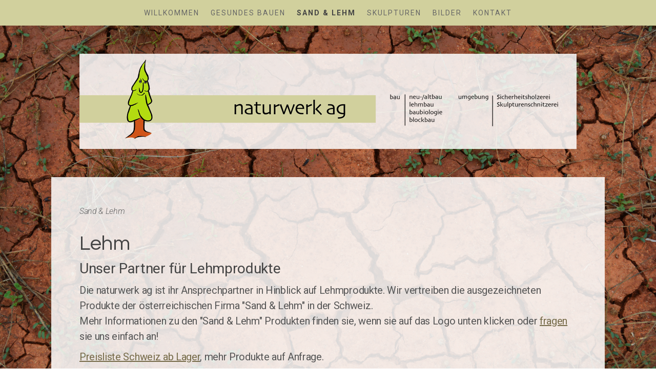

--- FILE ---
content_type: text/html; charset=UTF-8
request_url: https://www.naturwerkag.ch/sand-lehm/
body_size: 11021
content:
<!DOCTYPE html>
<html lang="de-DE"><head>
    <meta charset="utf-8"/>
    <link rel="dns-prefetch preconnect" href="https://u.jimcdn.com/" crossorigin="anonymous"/>
<link rel="dns-prefetch preconnect" href="https://assets.jimstatic.com/" crossorigin="anonymous"/>
<link rel="dns-prefetch preconnect" href="https://image.jimcdn.com" crossorigin="anonymous"/>
<link rel="dns-prefetch preconnect" href="https://fonts.jimstatic.com" crossorigin="anonymous"/>
<meta name="viewport" content="width=device-width, initial-scale=1"/>
<meta http-equiv="X-UA-Compatible" content="IE=edge"/>
<meta name="description" content="Sand&amp;Lehm ist unser Partner in Sachen Lehmprodukte. Mit seiner Lehm- und Sandgrube bietet die Familie Zöchbauer alles aus einer Hand.Naturwerk AG ist ihr Ansprechpartner für Lehmprodukte in der Schweiz"/>
<meta name="robots" content="index, follow, archive"/>
<meta property="st:section" content="Sand&amp;Lehm ist unser Partner in Sachen Lehmprodukte. Mit seiner Lehm- und Sandgrube bietet die Familie Zöchbauer alles aus einer Hand.Naturwerk AG ist ihr Ansprechpartner für Lehmprodukte in der Schweiz"/>
<meta name="generator" content="Jimdo Creator"/>
<meta name="twitter:title" content="Sand &amp; Lehm Lehmverputz"/>
<meta name="twitter:description" content="Sand&amp;Lehm ist unser Partner in Sachen Lehmprodukte. Mit seiner Lehm- und Sandgrube bietet die Familie Zöchbauer alles aus einer Hand. Naturwerk AG ist ihr Ansprechpartner für Lehmprodukte in der Schweiz"/>
<meta name="twitter:card" content="summary_large_image"/>
<meta property="og:url" content="http://www.naturwerkag.ch/sand-lehm/"/>
<meta property="og:title" content="Sand &amp; Lehm Lehmverputz"/>
<meta property="og:description" content="Sand&amp;Lehm ist unser Partner in Sachen Lehmprodukte. Mit seiner Lehm- und Sandgrube bietet die Familie Zöchbauer alles aus einer Hand. Naturwerk AG ist ihr Ansprechpartner für Lehmprodukte in der Schweiz"/>
<meta property="og:type" content="website"/>
<meta property="og:locale" content="de_DE"/>
<meta property="og:site_name" content="Die Naturwerker"/>
<meta name="twitter:image" content="https://image.jimcdn.com/app/cms/image/transf/none/path/s7a9fa9385571e4de/image/i2dc45c77212ff667/version/1423464848/image.jpg"/>
<meta property="og:image" content="https://image.jimcdn.com/app/cms/image/transf/none/path/s7a9fa9385571e4de/image/i2dc45c77212ff667/version/1423464848/image.jpg"/>
<meta property="og:image:width" content="1820"/>
<meta property="og:image:height" content="696"/>
<meta property="og:image:secure_url" content="https://image.jimcdn.com/app/cms/image/transf/none/path/s7a9fa9385571e4de/image/i2dc45c77212ff667/version/1423464848/image.jpg"/><title>Sand &amp; Lehm Lehmverputz - Die Naturwerker</title>
<link rel="shortcut icon" href="https://u.jimcdn.com/cms/o/s7a9fa9385571e4de/img/favicon.ico?t=1444144154"/>
    
<link rel="canonical" href="https://www.naturwerkag.ch/sand-lehm/"/>

        <script src="https://assets.jimstatic.com/ckies.js.7aeecda51e36f76cf70c.js"></script>

        <script src="https://assets.jimstatic.com/cookieControl.js.c1cea533ba5da95c3d32.js"></script>
    <script>window.CookieControlSet.setToNormal();</script>

    <style>html,body{margin:0}.hidden{display:none}.n{padding:5px}#cc-website-title a {text-decoration: none}.cc-m-image-align-1{text-align:left}.cc-m-image-align-2{text-align:right}.cc-m-image-align-3{text-align:center}</style>

        <link href="https://u.jimcdn.com/cms/o/s7a9fa9385571e4de/layout/dm_9430af8b7bc40e708583923b1a0d152d/css/layout.css?t=1533669980" rel="stylesheet" type="text/css" id="jimdo_layout_css"/>
<script>     /* <![CDATA[ */     /*!  loadCss [c]2014 @scottjehl, Filament Group, Inc.  Licensed MIT */     window.loadCSS = window.loadCss = function(e,n,t){var r,l=window.document,a=l.createElement("link");if(n)r=n;else{var i=(l.body||l.getElementsByTagName("head")[0]).childNodes;r=i[i.length-1]}var o=l.styleSheets;a.rel="stylesheet",a.href=e,a.media="only x",r.parentNode.insertBefore(a,n?r:r.nextSibling);var d=function(e){for(var n=a.href,t=o.length;t--;)if(o[t].href===n)return e.call(a);setTimeout(function(){d(e)})};return a.onloadcssdefined=d,d(function(){a.media=t||"all"}),a};     window.onloadCSS = function(n,o){n.onload=function(){n.onload=null,o&&o.call(n)},"isApplicationInstalled"in navigator&&"onloadcssdefined"in n&&n.onloadcssdefined(o)}     /* ]]> */ </script>     <script>
// <![CDATA[
onloadCSS(loadCss('https://assets.jimstatic.com/web.css.d9361b6586f0098197fdc233c6461efe.css') , function() {
    this.id = 'jimdo_web_css';
});
// ]]>
</script>
<link href="https://assets.jimstatic.com/web.css.d9361b6586f0098197fdc233c6461efe.css" rel="preload" as="style"/>
<noscript>
<link href="https://assets.jimstatic.com/web.css.d9361b6586f0098197fdc233c6461efe.css" rel="stylesheet"/>
</noscript>
    <script>
    //<![CDATA[
        var jimdoData = {"isTestserver":false,"isLcJimdoCom":false,"isJimdoHelpCenter":false,"isProtectedPage":false,"cstok":"","cacheJsKey":"0cc7509acfcd08278c9d6f638b764c64cacb3cab","cacheCssKey":"0cc7509acfcd08278c9d6f638b764c64cacb3cab","cdnUrl":"https:\/\/assets.jimstatic.com\/","minUrl":"https:\/\/assets.jimstatic.com\/app\/cdn\/min\/file\/","authUrl":"https:\/\/a.jimdo.com\/","webPath":"https:\/\/www.naturwerkag.ch\/","appUrl":"https:\/\/a.jimdo.com\/","cmsLanguage":"de_DE","isFreePackage":false,"mobile":false,"isDevkitTemplateUsed":true,"isTemplateResponsive":true,"websiteId":"s7a9fa9385571e4de","pageId":2031468495,"packageId":2,"shop":{"deliveryTimeTexts":{"1":"1 - 3 Tage Lieferzeit","2":"3 - 5 Tage Lieferzeit","3":"5 - 8 Tage Lieferzeit"},"checkoutButtonText":"Zur Kasse","isReady":false,"currencyFormat":{"pattern":"\u00a4 #,##0.00;\u00a4-#,##0.00","convertedPattern":"$ #,##0.00","symbols":{"GROUPING_SEPARATOR":" ","DECIMAL_SEPARATOR":".","CURRENCY_SYMBOL":"CHF"}},"currencyLocale":"de_CH"},"tr":{"gmap":{"searchNotFound":"Die angegebene Adresse konnte nicht gefunden werden.","routeNotFound":"Die Anfahrtsroute konnte nicht berechnet werden. M\u00f6gliche Gr\u00fcnde: Die Startadresse ist zu ungenau oder zu weit von der Zieladresse entfernt."},"shop":{"checkoutSubmit":{"next":"N\u00e4chster Schritt","wait":"Bitte warten"},"paypalError":"Da ist leider etwas schiefgelaufen. Bitte versuche es erneut!","cartBar":"Zum Warenkorb","maintenance":"Dieser Shop ist vor\u00fcbergehend leider nicht erreichbar. Bitte probieren Sie es sp\u00e4ter noch einmal.","addToCartOverlay":{"productInsertedText":"Der Artikel wurde dem Warenkorb hinzugef\u00fcgt.","continueShoppingText":"Weiter einkaufen","reloadPageText":"neu laden"},"notReadyText":"Dieser Shop ist noch nicht vollst\u00e4ndig eingerichtet.","numLeftText":"Mehr als {:num} Exemplare dieses Artikels sind z.Z. leider nicht verf\u00fcgbar.","oneLeftText":"Es ist leider nur noch ein Exemplar dieses Artikels verf\u00fcgbar."},"common":{"timeout":"Es ist ein Fehler aufgetreten. Die von dir ausgew\u00e4hlte Aktion wurde abgebrochen. Bitte versuche es in ein paar Minuten erneut."},"form":{"badRequest":"Es ist ein Fehler aufgetreten: Die Eingaben konnten leider nicht \u00fcbermittelt werden. Bitte versuche es sp\u00e4ter noch einmal!"}},"jQuery":"jimdoGen002","isJimdoMobileApp":false,"bgConfig":{"id":80985395,"type":"picture","options":{"fixed":true},"images":[{"id":7529552195,"url":"https:\/\/image.jimcdn.com\/app\/cms\/image\/transf\/dimension=2000x1500:format=jpg\/path\/s7a9fa9385571e4de\/backgroundarea\/i21b1e2b830e6ef3a\/version\/1493238305\/image.jpg"}]},"bgFullscreen":null,"responsiveBreakpointLandscape":767,"responsiveBreakpointPortrait":480,"copyableHeadlineLinks":false,"tocGeneration":false,"googlemapsConsoleKey":false,"loggingForAnalytics":false,"loggingForPredefinedPages":false,"isFacebookPixelIdEnabled":false,"userAccountId":"a1e61990-a58a-488d-8f4b-881c007fb738"};
    // ]]>
</script>

     <script> (function(window) { 'use strict'; var regBuff = window.__regModuleBuffer = []; var regModuleBuffer = function() { var args = [].slice.call(arguments); regBuff.push(args); }; if (!window.regModule) { window.regModule = regModuleBuffer; } })(window); </script>
    <script src="https://assets.jimstatic.com/web.js.7778446e79a0c13073d7.js" async="true"></script>
    <script src="https://assets.jimstatic.com/at.js.db285b71839286136d00.js"></script>
<meta name="google-site-verification" content="6qMY31ve1gnPiQlwjX8p_SaDA3X1H-sjOdsjGo42y-Q"/>
<meta name="google-site-verification" content="hG7hP1W_fREKyXQSoT4j6ZA7Y0NJUTJeqBrWeLp9bzs"/>
<meta name="google-site-verification" content="6i4jGcxOH85_wFZE9jgfH8Fq0S68wnhVJVIvlPusmAk"/>
<meta name="google-site-verification" content="CnmhuUu3J39mS0aJcSKyHlsKMKl_hrTfm-JOLIm-ncE"/>
<meta name="google-site-verification" content="CnmhuUu3J39mS0aJcSKyHlsKMKl_hrTfm-JOLIm-ncE"/>
    
</head>

<body class="body cc-page j-m-gallery-styles j-m-video-styles j-m-hr-styles j-m-header-styles j-m-text-styles j-m-emotionheader-styles j-m-htmlCode-styles j-m-rss-styles j-m-form-styles-disabled j-m-table-styles j-m-textWithImage-styles j-m-downloadDocument-styles j-m-imageSubtitle-styles j-m-flickr-styles j-m-googlemaps-styles j-m-blogSelection-styles-disabled j-m-comment-styles-disabled j-m-jimdo-styles j-m-profile-styles j-m-guestbook-styles j-m-promotion-styles j-m-twitter-styles j-m-hgrid-styles j-m-shoppingcart-styles j-m-catalog-styles j-m-product-styles-disabled j-m-facebook-styles j-m-sharebuttons-styles j-m-formnew-styles-disabled j-m-callToAction-styles j-m-turbo-styles j-m-spacing-styles j-m-googleplus-styles j-m-dummy-styles j-m-search-styles j-m-booking-styles j-footer-styles cc-pagemode-default cc-content-parent" id="page-2031468495">

<div id="cc-inner" class="cc-content-parent">

    <input type="checkbox" id="jtpl-mobile-navigation__checkbox" class="jtpl-mobile-navigation__checkbox"/><!-- _main.sass --><div class="jtpl-main cc-content-parent">

      <!-- background-area -->
      <div class="jtpl-background-area" background-area=""></div>
      <!-- END background-area -->

      <!-- _mobile-navigation.sass -->
      <div class="jtpl-mobile-topbar navigation-colors">
        <label for="jtpl-mobile-navigation__checkbox" class="jtpl-mobile-navigation__label">
          <span class="jtpl-mobile-topbar__navicon navigation-colors__menu-icon"></span>
        </label>
      </div>
      <nav class="jtpl-mobile-navigation navigation-colors"><div data-container="navigation"><div class="j-nav-variant-nested"><ul class="cc-nav-level-0 j-nav-level-0"><li id="cc-nav-view-1418999195" class="jmd-nav__list-item-0"><a href="/" data-link-title="Willkommen">Willkommen</a></li><li id="cc-nav-view-1418999295" class="jmd-nav__list-item-0 j-nav-has-children"><a href="/gesundes-bauen/" data-link-title="Gesundes Bauen">Gesundes Bauen</a><span data-navi-toggle="cc-nav-view-1418999295" class="jmd-nav__toggle-button"></span><ul class="cc-nav-level-1 j-nav-level-1"><li id="cc-nav-view-1419034795" class="jmd-nav__list-item-1"><a href="/gesundes-bauen/lehm/" data-link-title="Lehm">Lehm</a></li><li id="cc-nav-view-1419035295" class="jmd-nav__list-item-1"><a href="/gesundes-bauen/blockhaus/" data-link-title="Blockhaus">Blockhaus</a></li><li id="cc-nav-view-1430787795" class="jmd-nav__list-item-1"><a href="/gesundes-bauen/stroh/" data-link-title="Stroh">Stroh</a></li><li id="cc-nav-view-1430786695" class="jmd-nav__list-item-1"><a href="/gesundes-bauen/kalk-tadelakt/" data-link-title="Kalk / Tadelakt">Kalk / Tadelakt</a></li><li id="cc-nav-view-1430783295" class="jmd-nav__list-item-1"><a href="/gesundes-bauen/umgebung/" data-link-title="Umgebung">Umgebung</a></li></ul></li><li id="cc-nav-view-2031468495" class="jmd-nav__list-item-0 cc-nav-current j-nav-current jmd-nav__item--current"><a href="/sand-lehm/" data-link-title="Sand &amp; Lehm" class="cc-nav-current j-nav-current jmd-nav__link--current">Sand &amp; Lehm</a></li><li id="cc-nav-view-1419014995" class="jmd-nav__list-item-0"><a href="/skulpturen/" data-link-title="Skulpturen">Skulpturen</a></li><li id="cc-nav-view-1419015295" class="jmd-nav__list-item-0 j-nav-has-children"><a href="/bilder/" data-link-title="Bilder">Bilder</a><span data-navi-toggle="cc-nav-view-1419015295" class="jmd-nav__toggle-button"></span><ul class="cc-nav-level-1 j-nav-level-1"><li id="cc-nav-view-2219763995" class="jmd-nav__list-item-1"><a href="/bilder/ferienhaus-in-pitasch/" data-link-title="Ferienhaus in Pitasch">Ferienhaus in Pitasch</a></li><li id="cc-nav-view-2166844295" class="jmd-nav__list-item-1"><a href="/bilder/maiensäss-bijou/" data-link-title="Maiensäss Bijou">Maiensäss Bijou</a></li><li id="cc-nav-view-2156037095" class="jmd-nav__list-item-1"><a href="/bilder/scola-veglia-strohlehm/" data-link-title="Scola Veglia - Strohlehm">Scola Veglia - Strohlehm</a></li><li id="cc-nav-view-2129560495" class="jmd-nav__list-item-1"><a href="/bilder/strohlehm-innendämmung/" data-link-title="Strohlehm Innendämmung">Strohlehm Innendämmung</a></li><li id="cc-nav-view-2129023895" class="jmd-nav__list-item-1"><a href="/bilder/hemmis-walhalla/" data-link-title="Hemmis Walhalla">Hemmis Walhalla</a></li><li id="cc-nav-view-2073400695" class="jmd-nav__list-item-1"><a href="/bilder/neue-schuhe-fürs-stupli/" data-link-title="Neue Schuhe fürs Stupli">Neue Schuhe fürs Stupli</a></li><li id="cc-nav-view-2039652995" class="jmd-nav__list-item-1"><a href="/bilder/erweiterungsbau-ferienhaus/" data-link-title="Erweiterungsbau Ferienhaus">Erweiterungsbau Ferienhaus</a></li><li id="cc-nav-view-2037190595" class="jmd-nav__list-item-1"><a href="/bilder/maiensäss-safien-vol-ii/" data-link-title="Maiensäss Safien Vol.II">Maiensäss Safien Vol.II</a></li><li id="cc-nav-view-2036892395" class="jmd-nav__list-item-1"><a href="/bilder/lehm-und-föhre-vol-ii/" data-link-title="Lehm und Föhre Vol. II">Lehm und Föhre Vol. II</a></li><li id="cc-nav-view-2027128395" class="jmd-nav__list-item-1"><a href="/bilder/haratori-atelier-mathon/" data-link-title="haratori Atelier Mathon">haratori Atelier Mathon</a></li><li id="cc-nav-view-2035489895" class="jmd-nav__list-item-1"><a href="/bilder/hängebrücke-im-avers/" data-link-title="Hängebrücke im Avers">Hängebrücke im Avers</a></li><li id="cc-nav-view-2027123295" class="jmd-nav__list-item-1"><a href="/bilder/lehm-und-föhre/" data-link-title="Lehm und Föhre">Lehm und Föhre</a></li><li id="cc-nav-view-1642008895" class="jmd-nav__list-item-1"><a href="/bilder/dachstockausbau/" data-link-title="Dachstockausbau">Dachstockausbau</a></li><li id="cc-nav-view-1654596595" class="jmd-nav__list-item-1"><a href="/bilder/brückenbau-im-safiental/" data-link-title="Brückenbau im Safiental">Brückenbau im Safiental</a></li><li id="cc-nav-view-1445616195" class="jmd-nav__list-item-1"><a href="/bilder/stallhaus-mit-stroh-und-lehm/" data-link-title="Stallhaus mit Stroh und Lehm">Stallhaus mit Stroh und Lehm</a></li><li id="cc-nav-view-1432553195" class="jmd-nav__list-item-1"><a href="/bilder/skulpturen/" data-link-title="Skulpturen">Skulpturen</a></li><li id="cc-nav-view-1469268995" class="jmd-nav__list-item-1"><a href="/bilder/tadelakt/" data-link-title="Tadelakt">Tadelakt</a></li><li id="cc-nav-view-1636306195" class="jmd-nav__list-item-1"><a href="/bilder/lehmputze/" data-link-title="Lehmputze">Lehmputze</a></li><li id="cc-nav-view-1654579895" class="jmd-nav__list-item-1"><a href="/bilder/erhaltung-eines-alten-stalles/" data-link-title="Erhaltung eines alten Stalles">Erhaltung eines alten Stalles</a></li><li id="cc-nav-view-1654351595" class="jmd-nav__list-item-1"><a href="/bilder/maiensäss-blockhütte/" data-link-title="Maiensäss Blockhütte">Maiensäss Blockhütte</a></li><li id="cc-nav-view-1469025495" class="jmd-nav__list-item-1"><a href="/bilder/verschiedene-blockbauten/" data-link-title="Verschiedene Blockbauten">Verschiedene Blockbauten</a></li><li id="cc-nav-view-1449166095" class="jmd-nav__list-item-1"><a href="/bilder/entstehung-eines-blockhauses/" data-link-title="Entstehung eines Blockhauses">Entstehung eines Blockhauses</a></li><li id="cc-nav-view-1430724795" class="jmd-nav__list-item-1"><a href="/bilder/sumpfkalkputze/" data-link-title="Sumpfkalkputze">Sumpfkalkputze</a></li><li id="cc-nav-view-1477356095" class="jmd-nav__list-item-1"><a href="/bilder/diverse-kleinere-bauten/" data-link-title="Diverse kleinere Bauten">Diverse kleinere Bauten</a></li><li id="cc-nav-view-1641937395" class="jmd-nav__list-item-1"><a href="/bilder/vorher-nachher-serie/" data-link-title="Vorher/Nachher Serie">Vorher/Nachher Serie</a></li><li id="cc-nav-view-1641943495" class="jmd-nav__list-item-1"><a href="/bilder/baumakros/" data-link-title="Baumakros">Baumakros</a></li></ul></li><li id="cc-nav-view-1419015195" class="jmd-nav__list-item-0 j-nav-has-children"><a href="/kontakt/" data-link-title="Kontakt">Kontakt</a><span data-navi-toggle="cc-nav-view-1419015195" class="jmd-nav__toggle-button"></span><ul class="cc-nav-level-1 j-nav-level-1"><li id="cc-nav-view-1430915495" class="jmd-nav__list-item-1"><a href="/kontakt/andrea-garbely/" data-link-title="Andrea Garbely">Andrea Garbely</a></li><li id="cc-nav-view-1430915195" class="jmd-nav__list-item-1"><a href="/kontakt/thurli-gredig/" data-link-title="Thurli Gredig">Thurli Gredig</a></li><li id="cc-nav-view-1430915395" class="jmd-nav__list-item-1"><a href="/kontakt/thomas-schmid/" data-link-title="Thomas Schmid">Thomas Schmid</a></li></ul></li></ul></div></div>
      </nav><!-- END _mobile-navigation.sass --><!-- _navigation.sass --><nav class="jtpl-navigation"><div class="jtpl-navigation__inner navigation-colors navigation-alignment" data-dropdown="true">
          <div data-container="navigation"><div class="j-nav-variant-nested"><ul class="cc-nav-level-0 j-nav-level-0"><li id="cc-nav-view-1418999195" class="jmd-nav__list-item-0"><a href="/" data-link-title="Willkommen">Willkommen</a></li><li id="cc-nav-view-1418999295" class="jmd-nav__list-item-0 j-nav-has-children"><a href="/gesundes-bauen/" data-link-title="Gesundes Bauen">Gesundes Bauen</a><span data-navi-toggle="cc-nav-view-1418999295" class="jmd-nav__toggle-button"></span><ul class="cc-nav-level-1 j-nav-level-1"><li id="cc-nav-view-1419034795" class="jmd-nav__list-item-1"><a href="/gesundes-bauen/lehm/" data-link-title="Lehm">Lehm</a></li><li id="cc-nav-view-1419035295" class="jmd-nav__list-item-1"><a href="/gesundes-bauen/blockhaus/" data-link-title="Blockhaus">Blockhaus</a></li><li id="cc-nav-view-1430787795" class="jmd-nav__list-item-1"><a href="/gesundes-bauen/stroh/" data-link-title="Stroh">Stroh</a></li><li id="cc-nav-view-1430786695" class="jmd-nav__list-item-1"><a href="/gesundes-bauen/kalk-tadelakt/" data-link-title="Kalk / Tadelakt">Kalk / Tadelakt</a></li><li id="cc-nav-view-1430783295" class="jmd-nav__list-item-1"><a href="/gesundes-bauen/umgebung/" data-link-title="Umgebung">Umgebung</a></li></ul></li><li id="cc-nav-view-2031468495" class="jmd-nav__list-item-0 cc-nav-current j-nav-current jmd-nav__item--current"><a href="/sand-lehm/" data-link-title="Sand &amp; Lehm" class="cc-nav-current j-nav-current jmd-nav__link--current">Sand &amp; Lehm</a></li><li id="cc-nav-view-1419014995" class="jmd-nav__list-item-0"><a href="/skulpturen/" data-link-title="Skulpturen">Skulpturen</a></li><li id="cc-nav-view-1419015295" class="jmd-nav__list-item-0 j-nav-has-children"><a href="/bilder/" data-link-title="Bilder">Bilder</a><span data-navi-toggle="cc-nav-view-1419015295" class="jmd-nav__toggle-button"></span><ul class="cc-nav-level-1 j-nav-level-1"><li id="cc-nav-view-2219763995" class="jmd-nav__list-item-1"><a href="/bilder/ferienhaus-in-pitasch/" data-link-title="Ferienhaus in Pitasch">Ferienhaus in Pitasch</a></li><li id="cc-nav-view-2166844295" class="jmd-nav__list-item-1"><a href="/bilder/maiensäss-bijou/" data-link-title="Maiensäss Bijou">Maiensäss Bijou</a></li><li id="cc-nav-view-2156037095" class="jmd-nav__list-item-1"><a href="/bilder/scola-veglia-strohlehm/" data-link-title="Scola Veglia - Strohlehm">Scola Veglia - Strohlehm</a></li><li id="cc-nav-view-2129560495" class="jmd-nav__list-item-1"><a href="/bilder/strohlehm-innendämmung/" data-link-title="Strohlehm Innendämmung">Strohlehm Innendämmung</a></li><li id="cc-nav-view-2129023895" class="jmd-nav__list-item-1"><a href="/bilder/hemmis-walhalla/" data-link-title="Hemmis Walhalla">Hemmis Walhalla</a></li><li id="cc-nav-view-2073400695" class="jmd-nav__list-item-1"><a href="/bilder/neue-schuhe-fürs-stupli/" data-link-title="Neue Schuhe fürs Stupli">Neue Schuhe fürs Stupli</a></li><li id="cc-nav-view-2039652995" class="jmd-nav__list-item-1"><a href="/bilder/erweiterungsbau-ferienhaus/" data-link-title="Erweiterungsbau Ferienhaus">Erweiterungsbau Ferienhaus</a></li><li id="cc-nav-view-2037190595" class="jmd-nav__list-item-1"><a href="/bilder/maiensäss-safien-vol-ii/" data-link-title="Maiensäss Safien Vol.II">Maiensäss Safien Vol.II</a></li><li id="cc-nav-view-2036892395" class="jmd-nav__list-item-1"><a href="/bilder/lehm-und-föhre-vol-ii/" data-link-title="Lehm und Föhre Vol. II">Lehm und Föhre Vol. II</a></li><li id="cc-nav-view-2027128395" class="jmd-nav__list-item-1"><a href="/bilder/haratori-atelier-mathon/" data-link-title="haratori Atelier Mathon">haratori Atelier Mathon</a></li><li id="cc-nav-view-2035489895" class="jmd-nav__list-item-1"><a href="/bilder/hängebrücke-im-avers/" data-link-title="Hängebrücke im Avers">Hängebrücke im Avers</a></li><li id="cc-nav-view-2027123295" class="jmd-nav__list-item-1"><a href="/bilder/lehm-und-föhre/" data-link-title="Lehm und Föhre">Lehm und Föhre</a></li><li id="cc-nav-view-1642008895" class="jmd-nav__list-item-1"><a href="/bilder/dachstockausbau/" data-link-title="Dachstockausbau">Dachstockausbau</a></li><li id="cc-nav-view-1654596595" class="jmd-nav__list-item-1"><a href="/bilder/brückenbau-im-safiental/" data-link-title="Brückenbau im Safiental">Brückenbau im Safiental</a></li><li id="cc-nav-view-1445616195" class="jmd-nav__list-item-1"><a href="/bilder/stallhaus-mit-stroh-und-lehm/" data-link-title="Stallhaus mit Stroh und Lehm">Stallhaus mit Stroh und Lehm</a></li><li id="cc-nav-view-1432553195" class="jmd-nav__list-item-1"><a href="/bilder/skulpturen/" data-link-title="Skulpturen">Skulpturen</a></li><li id="cc-nav-view-1469268995" class="jmd-nav__list-item-1"><a href="/bilder/tadelakt/" data-link-title="Tadelakt">Tadelakt</a></li><li id="cc-nav-view-1636306195" class="jmd-nav__list-item-1"><a href="/bilder/lehmputze/" data-link-title="Lehmputze">Lehmputze</a></li><li id="cc-nav-view-1654579895" class="jmd-nav__list-item-1"><a href="/bilder/erhaltung-eines-alten-stalles/" data-link-title="Erhaltung eines alten Stalles">Erhaltung eines alten Stalles</a></li><li id="cc-nav-view-1654351595" class="jmd-nav__list-item-1"><a href="/bilder/maiensäss-blockhütte/" data-link-title="Maiensäss Blockhütte">Maiensäss Blockhütte</a></li><li id="cc-nav-view-1469025495" class="jmd-nav__list-item-1"><a href="/bilder/verschiedene-blockbauten/" data-link-title="Verschiedene Blockbauten">Verschiedene Blockbauten</a></li><li id="cc-nav-view-1449166095" class="jmd-nav__list-item-1"><a href="/bilder/entstehung-eines-blockhauses/" data-link-title="Entstehung eines Blockhauses">Entstehung eines Blockhauses</a></li><li id="cc-nav-view-1430724795" class="jmd-nav__list-item-1"><a href="/bilder/sumpfkalkputze/" data-link-title="Sumpfkalkputze">Sumpfkalkputze</a></li><li id="cc-nav-view-1477356095" class="jmd-nav__list-item-1"><a href="/bilder/diverse-kleinere-bauten/" data-link-title="Diverse kleinere Bauten">Diverse kleinere Bauten</a></li><li id="cc-nav-view-1641937395" class="jmd-nav__list-item-1"><a href="/bilder/vorher-nachher-serie/" data-link-title="Vorher/Nachher Serie">Vorher/Nachher Serie</a></li><li id="cc-nav-view-1641943495" class="jmd-nav__list-item-1"><a href="/bilder/baumakros/" data-link-title="Baumakros">Baumakros</a></li></ul></li><li id="cc-nav-view-1419015195" class="jmd-nav__list-item-0 j-nav-has-children"><a href="/kontakt/" data-link-title="Kontakt">Kontakt</a><span data-navi-toggle="cc-nav-view-1419015195" class="jmd-nav__toggle-button"></span><ul class="cc-nav-level-1 j-nav-level-1"><li id="cc-nav-view-1430915495" class="jmd-nav__list-item-1"><a href="/kontakt/andrea-garbely/" data-link-title="Andrea Garbely">Andrea Garbely</a></li><li id="cc-nav-view-1430915195" class="jmd-nav__list-item-1"><a href="/kontakt/thurli-gredig/" data-link-title="Thurli Gredig">Thurli Gredig</a></li><li id="cc-nav-view-1430915395" class="jmd-nav__list-item-1"><a href="/kontakt/thomas-schmid/" data-link-title="Thomas Schmid">Thomas Schmid</a></li></ul></li></ul></div></div>
        </div>
      </nav><!-- END _navigation.sass --><div class="jtpl-section cc-content-parent">

        <!-- _section-main.sass -->
        <div class="jtpl-section-main alignment-options cc-content-parent">

          <!-- _header.sass -->
          <header class="jtpl-header"><div class="jtpl-logo">
              <div id="cc-website-logo" class="cc-single-module-element"><div id="cc-m-9909052595" class="j-module n j-imageSubtitle"><div class="cc-m-image-container"><figure class="cc-imagewrapper cc-m-image-align-3">
<a href="https://www.naturwerkag.ch/" target="_self"><img srcset="https://image.jimcdn.com/app/cms/image/transf/dimension=320x10000:format=png/path/s7a9fa9385571e4de/image/i707febce53e7a6c2/version/1612272322/image.png 320w, https://image.jimcdn.com/app/cms/image/transf/dimension=640x10000:format=png/path/s7a9fa9385571e4de/image/i707febce53e7a6c2/version/1612272322/image.png 640w, https://image.jimcdn.com/app/cms/image/transf/dimension=960x10000:format=png/path/s7a9fa9385571e4de/image/i707febce53e7a6c2/version/1612272322/image.png 960w, https://image.jimcdn.com/app/cms/image/transf/dimension=970x10000:format=png/path/s7a9fa9385571e4de/image/i707febce53e7a6c2/version/1612272322/image.png 970w, https://image.jimcdn.com/app/cms/image/transf/dimension=1280x10000:format=png/path/s7a9fa9385571e4de/image/i707febce53e7a6c2/version/1612272322/image.png 1280w, https://image.jimcdn.com/app/cms/image/transf/dimension=1920x10000:format=png/path/s7a9fa9385571e4de/image/i707febce53e7a6c2/version/1612272322/image.png 1920w, https://image.jimcdn.com/app/cms/image/transf/dimension=1940x10000:format=png/path/s7a9fa9385571e4de/image/i707febce53e7a6c2/version/1612272322/image.png 1940w" sizes="(min-width: 970px) 970px, 100vw" id="cc-m-imagesubtitle-image-9909052595" src="https://image.jimcdn.com/app/cms/image/transf/dimension=970x10000:format=png/path/s7a9fa9385571e4de/image/i707febce53e7a6c2/version/1612272322/image.png" alt="" class="" data-src-width="2720" data-src-height="521" data-src="https://image.jimcdn.com/app/cms/image/transf/dimension=970x10000:format=png/path/s7a9fa9385571e4de/image/i707febce53e7a6c2/version/1612272322/image.png" data-image-id="6804429595"/></a>    

</figure>
</div>
<div class="cc-clear"></div>
<script id="cc-m-reg-9909052595">// <![CDATA[

    window.regModule("module_imageSubtitle", {"data":{"imageExists":true,"hyperlink":"","hyperlink_target":"","hyperlinkAsString":"","pinterest":"0","id":9909052595,"widthEqualsContent":"1","resizeWidth":"970","resizeHeight":186},"id":9909052595});
// ]]>
</script></div></div>
            </div>
            <div class="jtpl-title">
              
            </div>
          </header><!-- END _header.sass --><!-- _content.sass --><div class="jtpl-content content-options cc-content-parent">
            <div class="jtpl-content__inner cc-content-parent">
              <div class="jtpl-breadcrumbs breadcrumb-options">
                <div data-container="navigation"><div class="j-nav-variant-breadcrumb"><ol itemscope="true" itemtype="http://schema.org/BreadcrumbList"><li itemscope="true" itemprop="itemListElement" itemtype="http://schema.org/ListItem" class="cc-nav-current j-nav-current"><a href="/sand-lehm/" data-link-title="Sand &amp; Lehm" itemprop="item" class="cc-nav-current j-nav-current"><span itemprop="name">Sand &amp; Lehm</span></a><meta itemprop="position" content="1"/></li></ol></div></div>
              </div>
              <div id="content_area" data-container="content"><div id="content_start"></div>
        
        <div id="cc-matrix-2682445295"><div id="cc-m-10007126895" class="j-module n j-header "><h1 class="" id="cc-m-header-10007126895">Lehm</h1></div><div id="cc-m-10007127095" class="j-module n j-header "><h2 class="" id="cc-m-header-10007127095">Unser Partner für Lehmprodukte</h2></div><div id="cc-m-10015317295" class="j-module n j-text "><p>
    Die naturwerk ag ist ihr Ansprechpartner in Hinblick auf Lehmprodukte. Wir vertreiben die ausgezeichneten Produkte der österreichischen Firma "Sand &amp; Lehm" in der Schweiz.
</p>

<p>
    Mehr Informationen zu den "Sand &amp; Lehm" Produkten finden sie, wenn sie auf das Logo unten klicken oder <a title="Andrea Garbely" href="/kontakt/andrea-garbely/">fragen</a> sie uns einfach an!
</p></div><div id="cc-m-10100282395" class="j-module n j-text "><p>
    <a href="/app/download/12334352895/Preise Sfr. ab Lager 2025.pdf?t=1750690927" title="Preisliste Sand&amp;Lehm 2025 (ab Lager Ems) (Preise Sfr. ab Lager 2025.pdf)">Preisliste Schweiz ab Lager</a>, mehr Produkte auf Anfrage.
</p></div><div id="cc-m-10007127295" class="j-module n j-spacing ">
    <div class="cc-m-spacer" style="height: 50px;">
    
</div>

</div><div id="cc-m-10007124695" class="j-module n j-imageSubtitle "><figure class="cc-imagewrapper cc-m-image-align-3">
<a href="http://www.lehmputze.at/" target="_blank"><img srcset="https://image.jimcdn.com/app/cms/image/transf/dimension=320x10000:format=jpg/path/s7a9fa9385571e4de/image/i2dc45c77212ff667/version/1423464848/image.jpg 320w, https://image.jimcdn.com/app/cms/image/transf/dimension=640x10000:format=jpg/path/s7a9fa9385571e4de/image/i2dc45c77212ff667/version/1423464848/image.jpg 640w, https://image.jimcdn.com/app/cms/image/transf/dimension=679x10000:format=jpg/path/s7a9fa9385571e4de/image/i2dc45c77212ff667/version/1423464848/image.jpg 679w, https://image.jimcdn.com/app/cms/image/transf/dimension=960x10000:format=jpg/path/s7a9fa9385571e4de/image/i2dc45c77212ff667/version/1423464848/image.jpg 960w, https://image.jimcdn.com/app/cms/image/transf/dimension=1280x10000:format=jpg/path/s7a9fa9385571e4de/image/i2dc45c77212ff667/version/1423464848/image.jpg 1280w, https://image.jimcdn.com/app/cms/image/transf/dimension=1358x10000:format=jpg/path/s7a9fa9385571e4de/image/i2dc45c77212ff667/version/1423464848/image.jpg 1358w" sizes="(min-width: 679px) 679px, 100vw" id="cc-m-imagesubtitle-image-10007124695" src="https://image.jimcdn.com/app/cms/image/transf/dimension=679x10000:format=jpg/path/s7a9fa9385571e4de/image/i2dc45c77212ff667/version/1423464848/image.jpg" alt="" class="" data-src-width="1820" data-src-height="696" data-src="https://image.jimcdn.com/app/cms/image/transf/dimension=679x10000:format=jpg/path/s7a9fa9385571e4de/image/i2dc45c77212ff667/version/1423464848/image.jpg" data-image-id="6907025295"/></a>    

</figure>

<div class="cc-clear"></div>
<script id="cc-m-reg-10007124695">// <![CDATA[

    window.regModule("module_imageSubtitle", {"data":{"imageExists":true,"hyperlink":"http:\/\/www.lehmputze.at\/","hyperlink_target":"_blank","hyperlinkAsString":"http:\/\/www.lehmputze.at\/","pinterest":"0","id":10007124695,"widthEqualsContent":"0","resizeWidth":"679","resizeHeight":260},"id":10007124695});
// ]]>
</script></div></div>
        
        </div>
            </div>
          </div>
          <!-- END _content.sass -->

          <!-- _footer.sass -->
          <footer class="jtpl-footer sidebar-options"><div data-container="sidebar"><div id="cc-matrix-1729281595"><div id="cc-m-12098608495" class="j-module n j-hr ">    <hr/>
</div></div></div>
            <div class="jtpl-footer__inner footer-options">
              <div id="contentfooter" data-container="footer">

    
    <div class="j-meta-links">
        <a id="cookie-policy" href="javascript:window.CookieControl.showCookieSettings();">Cookie-Richtlinie</a><br/>naturwerk ag / via fueina 14 / 7126 castrisch    </div>

    <div class="j-admin-links">
            

<span class="loggedin">
    <a rel="nofollow" id="logout" target="_top" href="https://cms.e.jimdo.com/app/cms/logout.php">
        Abmelden    </a>
    |
    <a rel="nofollow" id="edit" target="_top" href="https://a.jimdo.com/app/auth/signin/jumpcms/?page=2031468495">Bearbeiten</a>
</span>
        </div>

    
</div>

            </div>
          </footer><!-- END _footer.sass -->
</div>
        <!-- END _section-main.sass -->

      </div>

      <!-- _cart.sass -->
      <div class="jtpl-cart">
        
      </div>
      <!-- _cart.sass -->

    </div>
    <!-- END _main.sass -->
  </div>
    <ul class="cc-FloatingButtonBarContainer cc-FloatingButtonBarContainer-left hidden">

                    <!-- scroll to top button -->
            <li class="cc-FloatingButtonBarContainer-button-scroll">
                <a href="javascript:void(0);" title="Nach oben scrollen">
                    <span>Nach oben scrollen</span>
                </a>
            </li>
            <script>// <![CDATA[

    window.regModule("common_scrolltotop", []);
// ]]>
</script>    </ul>
    
<script type="text/javascript">
//<![CDATA[
if (window.CookieControl.isCookieAllowed("ga")) {
  
        (function() {
            var ga = document.createElement('script');
            ga.type = 'text/javascript';
            ga.async = true;
            ga.src = 'https://www.googletagmanager.com/gtag/js?id=G-0PM2KWQ50H';

            var s = document.getElementsByTagName('script')[0];
            s.parentNode.insertBefore(ga, s);
        })()
        <!-- Google tag (gtag.js) -->

 }
<!-- Google tag (gtag.js) -->




  window.dataLayer = window.dataLayer || [];
  function gtag(){dataLayer.push(arguments);}
  gtag('js', new Date());

  gtag('config', 'G-0PM2KWQ50H',{
    'anonymize_ip': true,
    'page_title': document.title,
    'page_path': location.pathname + location.search + location.hash
  });


//]]>
</script><script type="text/javascript">
//<![CDATA[
addAutomatedTracking('creator.website', track_anon);
//]]>
</script>
    



<div class="cc-individual-cookie-settings" id="cc-individual-cookie-settings" style="display: none" data-nosnippet="true">

</div>
<script>// <![CDATA[

    window.regModule("web_individualCookieSettings", {"categories":[{"type":"NECESSARY","name":"Unbedingt erforderlich","description":"Unbedingt erforderliche Cookies erm\u00f6glichen grundlegende Funktionen und sind f\u00fcr die einwandfreie Funktion der Website erforderlich. Daher kann man sie nicht deaktivieren. Diese Art von Cookies wird ausschlie\u00dflich von dem Betreiber der Website verwendet (First-Party-Cookie) und s\u00e4mtliche Informationen, die in den Cookies gespeichert sind, werden nur an diese Website gesendet.","required":true,"cookies":[{"key":"cookielaw","name":"cookielaw","description":"Cookielaw\n\nDieses Cookie zeigt das Cookie-Banner an und speichert die Cookie-Einstellungen des Besuchers.\n\nAnbieter:\nJimdo GmbH, Stresemannstrasse 375, 22761 Hamburg, Deutschland.\n\nCookie-Name: ckies_cookielaw\nCookie-Laufzeit: 1 Jahr\n\nDatenschutzerkl\u00e4rung:\nhttps:\/\/www.jimdo.com\/de\/info\/datenschutzerklaerung\/ ","required":true},{"key":"control-cookies-wildcard","name":"ckies_*","description":"Jimdo Control Cookies\n\nSteuerungs-Cookies zur Aktivierung der vom Website-Besucher ausgew\u00e4hlten Dienste\/Cookies und zur Speicherung der entsprechenden Cookie-Einstellungen. \n\nAnbieter:\nJimdo GmbH, Stresemannstra\u00dfe 375, 22761 Hamburg, Deutschland.\n\nCookie-Namen: ckies_*, ckies_postfinance, ckies_stripe, ckies_powr, ckies_google, ckies_cookielaw, ckies_ga, ckies_jimdo_analytics, ckies_fb_analytics, ckies_fr\n\nCookie-Laufzeit: 1 Jahr\n\nDatenschutzerkl\u00e4rung:\nhttps:\/\/www.jimdo.com\/de\/info\/datenschutzerklaerung\/ ","required":true}]},{"type":"FUNCTIONAL","name":"Funktionell","description":"Funktionelle Cookies erm\u00f6glichen dieser Website, bestimmte Funktionen zur Verf\u00fcgung zu stellen und Informationen zu speichern, die vom Nutzer eingegeben wurden \u2013 beispielsweise bereits registrierte Namen oder die Sprachauswahl. Damit werden verbesserte und personalisierte Funktionen gew\u00e4hrleistet.","required":false,"cookies":[{"key":"powr-v2","name":"powr","description":"POWr.io Cookies\n\nDiese Cookies registrieren anonyme, statistische Daten \u00fcber das Verhalten des Besuchers dieser Website und sind verantwortlich f\u00fcr die Gew\u00e4hrleistung der Funktionalit\u00e4t bestimmter Widgets, die auf dieser Website eingesetzt werden. Sie werden ausschlie\u00dflich f\u00fcr interne Analysen durch den Webseitenbetreiber verwendet z. B. f\u00fcr den Besucherz\u00e4hler.\n\nAnbieter:\nPowr.io, POWr HQ, 340 Pine Street, San Francisco, California 94104, USA.\n\nCookie Namen und Laufzeiten:\nahoy_unique_[unique id] (Laufzeit: Sitzung), POWR_PRODUCTION  (Laufzeit: Sitzung),  ahoy_visitor  (Laufzeit: 2 Jahre),   ahoy_visit  (Laufzeit: 1 Tag), src (Laufzeit: 30 Tage) Security, _gid Persistent (Laufzeit: 1 Tag), NID (Domain: google.com, Laufzeit: 180 Tage), 1P_JAR (Domain: google.com, Laufzeit: 30 Tage), DV (Domain: google.com, Laufzeit: 2 Stunden), SIDCC (Domain: google.com, Laufzeit: 1 Jahre), SID (Domain: google.com, Laufzeit: 2 Jahre), HSID (Domain: google.com, Laufzeit: 2 Jahre), SEARCH_SAMESITE (Domain: google.com, Laufzeit: 6 Monate), __cfduid (Domain: powrcdn.com, Laufzeit: 30 Tage).\n\nCookie-Richtlinie:\nhttps:\/\/www.powr.io\/privacy \n\nDatenschutzerkl\u00e4rung:\nhttps:\/\/www.powr.io\/privacy ","required":false},{"key":"google_maps","name":"Google Maps","description":"Die Aktivierung und Speicherung dieser Einstellung schaltet die Anzeige der Google Maps frei. \nAnbieter: Google LLC, 1600 Amphitheatre Parkway, Mountain View, CA 94043, USA oder Google Ireland Limited, Gordon House, Barrow Street, Dublin 4, Irland, wenn Sie in der EU ans\u00e4ssig sind.\nCookie Name und Laufzeit: google_maps ( Laufzeit: 1 Jahr)\nCookie Richtlinie: https:\/\/policies.google.com\/technologies\/cookies\nDatenschutzerkl\u00e4rung: https:\/\/policies.google.com\/privacy\n","required":false}]},{"type":"PERFORMANCE","name":"Performance","description":"Die Performance-Cookies sammeln Informationen dar\u00fcber, wie diese Website genutzt wird. Der Betreiber der Website nutzt diese Cookies um die Attraktivit\u00e4t, den Inhalt und die Funktionalit\u00e4t der Website zu verbessern.","required":false,"cookies":[{"key":"ga","name":"ga","description":"Google Analytics\n\nDiese Cookies sammeln zu Analysezwecken anonymisierte Informationen dar\u00fcber, wie Nutzer diese Website verwenden.\n\nAnbieter:\nGoogle LLC, 1600 Amphitheatre Parkway, Mountain View, CA 94043, USA oder Google Ireland Limited, Gordon House, Barrow Street, Dublin 4, Irland, wenn Sie in der EU ans\u00e4ssig sind.\n\nCookie-Namen und Laufzeiten:  \n__utma (Laufzeit: 2 Jahre), __utmb (Laufzeit: 30 Minuten), __utmc (Laufzeit: Sitzung), __utmz (Laufzeit: 6 Monate), __utmt_b (Laufzeit: 1 Tag), __utm[unique ID] (Laufzeit: 2 Jahre), __ga (Laufzeit: 2 Jahre), __gat (Laufzeit: 1 Min), __gid (Laufzeit: 24 Stunden), __ga_disable_* (Laufzeit: 100 Jahre).\n\nCookie-Richtlinie:\nhttps:\/\/policies.google.com\/technologies\/cookies\n\nDatenschutzerkl\u00e4rung:\nhttps:\/\/policies.google.com\/privacy","required":false}]},{"type":"MARKETING","name":"Marketing \/ Third Party","description":"Marketing- \/ Third Party-Cookies stammen unter anderem von externen Werbeunternehmen und werden verwendet, um Informationen \u00fcber die vom Nutzer besuchten Websites zu sammeln, um z. B. zielgruppenorientierte Werbung f\u00fcr den Benutzer zu erstellen.","required":false,"cookies":[{"key":"powr_marketing","name":"powr_marketing","description":"POWr.io Cookies \n \nDiese Cookies sammeln zu Analysezwecken anonymisierte Informationen dar\u00fcber, wie Nutzer diese Website verwenden. \n\nAnbieter:\nPowr.io, POWr HQ, 340 Pine Street, San Francisco, California 94104, USA.  \n \nCookie-Namen und Laufzeiten: \n__Secure-3PAPISID (Domain: google.com, Laufzeit: 2 Jahre), SAPISID (Domain: google.com, Laufzeit: 2 Jahre), APISID (Domain: google.com, Laufzeit: 2 Jahre), SSID (Domain: google.com, Laufzeit: 2 Jahre), __Secure-3PSID (Domain: google.com, Laufzeit: 2 Jahre), CC (Domain:google.com, Laufzeit: 1 Jahr), ANID (Domain: google.com, Laufzeit: 10 Jahre), OTZ (Domain:google.com, Laufzeit: 1 Monat).\n \nCookie-Richtlinie: \nhttps:\/\/www.powr.io\/privacy \n \nDatenschutzerkl\u00e4rung: \nhttps:\/\/www.powr.io\/privacy \n","required":false}]}],"pagesWithoutCookieSettings":["\/j\/privacy"],"cookieSettingsHtmlUrl":"\/app\/module\/cookiesettings\/getcookiesettingshtml"});
// ]]>
</script>

</body>
</html>


--- FILE ---
content_type: application/javascript
request_url: https://a.jimdo.com/app/web/loginstate?callback=jQuery112008810212460616811_1764806783417&owi=s7a9fa9385571e4de&_=1764806783418
body_size: 5
content:
jQuery112008810212460616811_1764806783417({"loginstate":false});